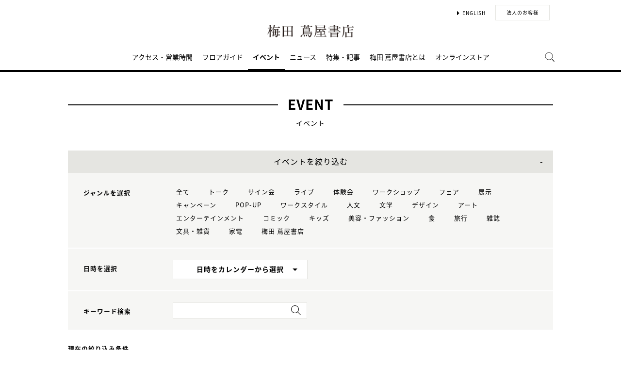

--- FILE ---
content_type: text/html;charset=utf-8
request_url: https://store.tsite.jp/umeda/event/EthicalSEAm/?input_order=event&
body_size: 8159
content:
<html>

<head>
    <meta charset="UTF-8" />
    <meta http-equiv="X-UA-Compatible" content="IE=edge">
    <title>イベント一覧 | 梅田 蔦屋書店 | 蔦屋書店を中核とした生活提案型商業施設</title>
    <meta name="description" content="梅田 蔦屋書店で開催されるイベント情報です。" />
    <meta name="keywords" content="梅田 蔦屋書店,蔦屋書店,ライフスタイル,TSUTAYA,イベント一覧" />
    <!-- SNS -->
    <!-- sns -->
<meta name="twitter:card" content="summary_large_image">
<meta name="twitter:site" content="@ropponmatsu_t">
<meta name="twitter:creator" content="@ropponmatsu_t">

    <meta property="og:title" content="イベント一覧 | 梅田 蔦屋書店">
    <meta property="og:type" content="website">
    <meta property="og:url" content="https://store.tsite.jp/umeda/event/">
    <meta property="og:image" content="https://store.tsite.jp/umeda/img/og.jpg">
    <meta property="og:description" content="梅田 蔦屋書店で開催されるイベント情報です。">
    <meta property="og:locale" content="ja_JP">
    <meta property="og:site_name" content="梅田 蔦屋書店">
    <!-- Format -->
    <!-- format -->
<meta name="viewport" content="width=device-width,maximum-scale=1,user-scalable=yes">
<meta name="format-detection" content="telephone=no">

    <!-- Head JS -->
    <script type="text/javascript" src="/static_contents/site/tsite/js/jquery-3.4.1.min.js"></script>
<script type="text/javascript" src="/static_contents/site/tsite/js/slick/slick.min.js"></script>
<script type="text/javascript" src="/static_contents/site/tsite/js/cfl_calendar/cfl_calendar.js"></script>
<link rel="stylesheet" href="/static_contents/site/tsite/js/slick/slick.css" type="text/css">
<link rel="stylesheet" href="/static_contents/site/tsite/js/slick/slick-theme.css" type="text/css">
<link rel="stylesheet" href="/static_contents/site/tsite/js/cfl_calendar/cfl_calendar.css" type="text/css">

    <!-- JS Custom Include -->
    <script type="text/javascript">
    var show_search = 0;
    $(function() {
        //モバイル表示かどうかを判定
        var checkDispMobile = function() {
            if ($(window).width() > 768) {
                return false;
            } else {
                return true;
            }
        };
        //初期値を取得
        $.isDispMobile = checkDispMobile();

        //ウィンドウリサイズイベント
        $(window).resize(function() {
            var oldDispMobile = $.isDispMobile;
            $.isDispMobile = checkDispMobile();
            //モバイルとPCの表示が切り替わったら
            if (oldDispMobile != $.isDispMobile) {
                //モバイル表示切り替えイベントを発生させる
                $(window).trigger('changedispmobile');
            }
        });
        $(document).ready(function(){
            function matchFunction(){
                // ③windowサイズを変更して、768px以下になったら発火するイベント
                window.location = window.location;

                if(window.matchMedia("(min-width:768px)").matches){
                    // ④windowサイズを変更して、769px以上になったら発火するイベント
                    window.location = window.location;
                }
            }
            window.matchMedia("(max-width:768px)").addListener(matchFunction);
        });

        //検索処理
        $.search = function(word) {
            if (word !== undefined && word !== '') {
                //window.location.href = './search.html?q=%7B"key":"' + word + '"%7D';
                $("#head_search_form").submit();
                // window.location.href = './?input_search_word=' + word;
            }
        }

        //検索ボタンクリックイベント
        $('#head_menu_search').on('click', function(e) {
            //alert();
            $('#head_search_box').fadeIn(100);
            $('#head_search_box #head_search_input').focus();

            setTimeout(function() {
                show_search = 1;
            }, 100);

        });

        //検索inputクリックイベント
        $('.gnav_search ').on('click', function(e) {
            //以降のイベントを中断
            e.preventDefault();
            e.stopImmediatePropagation();
        });

        //検索inputキー押下イベント
        $('#head_search_box #head_search_input').on('keypress', function(e) {
            if (e.which == 13) {
                $.search($('#head_search_box #head_search_input').val());
            }
        });

        //検索エリアを閉じるfunction
        var closeSearchArea = function() {
            if (show_search == 1) {
                show_search = 0;
                $('#head_search_box').fadeOut(0);
            }
        };
        //bodyクリックで検索エリアを閉じる
        //
        $('#head_search_close').on('click', function(e) {
            closeSearchArea();
        });
        //$('body').on('click', closeSearchArea);
        //モバイル表示の切り替え
        $(window).on('changedispmobile', function() {
            //検索エリアを閉じる
            closeSearchArea();
            //ついてきている上部メニューを再計算
            $('.gnav_menu_bt .bt_menu').css('position', '');
            $('.gnav_menu_bt .bt_onlineshop').css('position', '');
            $('.gnav_menu').css('position', '');
            $(window).trigger('scroll');
        });

        //検索処理
        $.searchsp = function(word) {
            if (word !== undefined && word !== '') {
                //window.location.href = './search.html?q=%7B"key":"' + word + '"%7D';
                $("#head_search_form_sp").submit();
                // window.location.href = './?input_search_word=' + word;
            }
        }

        //検索inputキー押下イベント
        $('.gnav_search_box input').on('keypress', function(e) {
            if (e.which == 13) {
                $.searchsp($('.gnav_search_box #head_search_input_sp').val());
            }
        });
        $('#search_btn_sp').on('click', function(e) {
            $.searchsp($('.gnav_search_box #head_search_input_sp').val());
        });


        //メニューが上部についてくる処理
        /*$(window).on('scroll', function() {
            if ($.isDispMobile) {
                var menuBody = $('#main_menu_body');
                //メニューが非表示だったら
                if (menuBody.css('visibility') == 'hidden') {
                    if ($(window).scrollTop() > $('.gnav_menu_bt').offset().top) {
                        $('.gnav_menu_bt .bt_menu').css('position', 'fixed');
                        $('.gnav_menu_bt .bt_onlineshop').css('position', 'fixed');
                    } else {
                        $('.gnav_menu_bt .bt_menu').css('position', '');
                        $('.gnav_menu_bt .bt_onlineshop').css('position', '');
                    }
                }
            } else {
                if ($(window).scrollTop() > $('#main_menu_body').offset().top) {
                    $('header').css('position', 'fixed');
                    $('#head_search_box').css('top', '57px');
                } else {
                    $('header').css('position', '');
                    $('#head_search_box').css('top', '149px');
                }
            }
        });*/

        //メニューを開く前のスクロール位置保持用
        var beforeShowMenuScroll = 0;
        //メニューエリアを閉じるfunction
        var closeMenuArea = function() {
            //スクロール位置をメニュー表示前の状態に戻す
            $(window).scrollTop(beforeShowMenuScroll);
            //非表示にする
            var menuBody = $('header.hide_pc #main_menu_body, header.hide_pc #main_menu_body_online');
            menuBody.css('visibility', '');
            menuBody.css('transition', '');
            menuBody.css('top', '-40px');
            //スクロールの位置によってメニューボタンのpositionを決める
            if ($(window).scrollTop() > $('.gnav_menu_bt').offset().top) {
                $('.gnav_menu_bt .bt_menu').css('position', '');
                $('.gnav_menu_bt .bt_onlineshop').css('position', '');
            } else {
                $('.gnav_menu_bt .bt_menu').css('position', '');
                $('.gnav_menu_bt .bt_onlineshop').css('position', '');
            }
        }
        //メニューボタンクリックでメニューの表示切り替え
        $('.gnav_menu_bt .bt_menu').on('click', function() {
            var menuBody = $('header.hide_pc #main_menu_body');
            //メニューが非表示だったら
            if (menuBody.css('visibility') == 'hidden') {
                //メニューエリアを閉じる
                closeMenuArea();
                //スクロール位置を保持
                beforeShowMenuScroll = $(window).scrollTop();
                //表示する
                menuBody.css('visibility', 'visible');
                menuBody.css('transition', '0.5s');
                menuBody.css('top', '0px');
                $('#main_menu_body li')
                    .css({
                        left: '0px',
                        opacity: 1
                    })
                    .each(function(i) {
                        $(this).delay(20 * i)
                            .animate({
                                left: '0',
                                opacity: 1
                            }, 50);
                    });
                //メニューボタンを上部に固定する
                $('.gnav_menu_bt .bt_menu').css('position', 'fixed');
                $('.gnav_menu_bt .bt_onlineshop').css('position', 'fixed');
            } else {
                //メニューエリアを閉じる
                closeMenuArea();
            }
        });
        // SHOPPINGボタンクリックでメニューの表示切り替え
        $('.gnav_menu_bt .bt_onlineshop').on('click', function() {
            var menuBody = $('header.hide_pc #main_menu_body_online');
            //メニューが非表示だったら
            if (menuBody.css('visibility') == 'hidden') {
                //メニューエリアを閉じる
                closeMenuArea();
                //スクロール位置を保持
                beforeShowMenuScroll = $(window).scrollTop();
                //表示する
                menuBody.css('visibility', 'visible');
                menuBody.css('transition', '0.5s');
                menuBody.css('top', '0px');
                $('#main_menu_body_online li')
                    .css({
                        left: '0px',
                        opacity: 1
                    })
                    .each(function(i) {
                        $(this).delay(20 * i)
                            .animate({
                                left: '0',
                                opacity: 1
                            }, 50);
                    });
                //メニューボタンを上部に固定する
                $('.gnav_menu_bt .bt_menu').css('position', 'fixed');
                $('.gnav_menu_bt .bt_onlineshop').css('position', 'fixed');
            } else {
                //メニューエリアを閉じる
                closeMenuArea();
            }
        });

        //CLOSEボタンクリック
        $('.gnav_close a').on('click', function() {
            //メニューエリアを閉じる
            closeMenuArea();
        });

        //TOPボタンの表示切り替え
        $(window).on('scroll', function() {
            var bt = $('#bt_to_top');
            if ($(window).scrollTop() > 880) {
                if (bt.css('display') == 'none') {
                    bt.fadeIn('slow');
                }
            } else {
                if (bt.css('display') == 'block') {
                    $('#bt_to_top').fadeOut('slow');
                }
            }
        });
        //TOPに戻るボタンクリック
        $('#bt_to_top').on('click', function() {
            $('html,body').animate({
                scrollTop: 0
            }, 'slow');
        });
        
        //PCヘッダースクロールでクラス名付与
        $(function() {
          var $win = $(window),
              $main = $('main'),
              $pc_header = $('header.hide_sp'),
              headerHeight = $pc_header.outerHeight(),
              animationClass = 'is-animation';
              $main.css('display', 'block');
              $main.css('padding-top', headerHeight + 'px' );
          $win.on('load scroll', function() {
            var value = $(this).scrollTop();
            if ( value > 100 ) {
              $pc_header.addClass(animationClass);
            } else {
              $pc_header.removeClass(animationClass);
              $main.css('padding-top', headerHeight + 'px' );
            }
          });
        });
        
        
        //SPヘッダースクロールでメニュー出し入れ
        if ($.isDispMobile) {
            $(function() {
              var $win = $(window),
                  $sp_header = $('header.hide_pc'),
                  $main = $('main'),
                  headerHeight = $sp_header.outerHeight(),
                  startPos = 0; 
                  $sp_header.css('top', '0');
                  $main.css('padding-top', headerHeight + 'px' );

                $win.on('load scroll', function() {
                      //スクロールする値を取得
                      var value = $(this).scrollTop();
                      headerHeight = $sp_header.outerHeight();
                      if ( value > startPos && value > headerHeight ) {
                          $sp_header.css('top', '-' + headerHeight + 'px');
                          $sp_header.css('position', 'fixed');
                      } else {
                        $sp_header.css('top', '0');
                      if ($.isDispMobile) {
                        $main.css('padding-top', headerHeight + 'px' );
                      }
                    }
                    startPos = value;
              });
            });
        };

        
        //初期表示計算のためにスクロールイベントを強制的に発生させる
        //$(window).trigger('scroll');

        //グローバルメニューカレント設定
        $(function() {
            var dir = location.href.split('/');
            if (dir && dir[4]) {
                $('#gm_' + dir[4]).addClass("current_menu");
                if (dir[4] == 'faq') {
                    $('#gm_contact').addClass("current_menu");
                }
            }
        });
        

    
    });

</script>

    <!-- STYLE Custom Include -->
    <link rel="stylesheet" href="/static_contents/site/tsite/css/index.css?time=20231207" type="text/css">
 
        <link rel="stylesheet" href="/static_contents/site/tsite/umeda/css/custom.css?time=0429" type="text/css">

    <link rel="stylesheet" href="/static_contents/site/tsite/css/event.css?time=20180306" type="text/css">
 
    
<!-- Google tag (gtag.js) -->
<script async src="https://www.googletagmanager.com/gtag/js?id=G-QE77GL9RJJ"></script>
<script>
  window.dataLayer = window.dataLayer || [];
  function gtag(){dataLayer.push(arguments);}
  gtag('js', new Date());

  var elmCDM = {page_location: decodeURIComponent(location.href),
                
                'login_status': '未ログイン'};
  var elmCDMPlus = JSON.parse(JSON.stringify(elmCDM));;
  elmCDMPlus.ecsite_or_storesite = '店舗サイト'; //カスタムディメンジョン追加
  gtag('config', 'G-QE77GL9RJJ', elmCDMPlus);//store.tsite.jpの全て
  gtag('config', 'G-M13LBFBL8F', elmCDM); 
</script>

<!-- CCC 広告用 GTM START -->
<!-- Google Tag Manager -->
<script>(function(w,d,s,l,i){w[l]=w[l]||[];w[l].push({'gtm.start':
new Date().getTime(),event:'gtm.js'});var f=d.getElementsByTagName(s)[0],
j=d.createElement(s),dl=l!='dataLayer'?'&l='+l:'';j.async=true;j.src=
'https://www.googletagmanager.com/gtm.js?id='+i+dl;f.parentNode.insertBefore(j,f);
})(window,document,'script','dataLayer','GTM-WKLKCL2');</script>
<!-- End Google Tag Manager -->

<!-- Google Tag Manager (noscript) -->
<noscript><iframe src="https://www.googletagmanager.com/ns.html?id=GTM-WKLKCL2"
height="0" width="0" style="display:none;visibility:hidden"></iframe></noscript>
<!-- End Google Tag Manager (noscript) -->
<!-- CCC 広告用 GTM END -->




<script>
  gtag('config', 'G-5VESS5C1Z3');
</script>

</head>

<body>
    <header class="hide_sp">
   <div class="inner_box">
        <p class="event_btn">
            <!--<a href="/umeda/floor/shop/showroom/" class="button_more">EVENT SPACE</a>-->
        </p>
        <ul class="lang_sel">
            <li><a href="/umeda/english/" class="language">ENGLISH</a></li>
            <!--<li><a href="/umeda/chinese/" class="language">中文</a></li>-->
            <li><a href="/umeda/business/" class="button_biz" >法人のお客様</a></li>
        </ul>
    </div>
    <h1>
        <a class="logo" title="梅田 蔦屋書店 T-SITE" href="/umeda/">
            <img src="/static_contents/site/tsite/umeda/img/logo.png" alt="梅田 蔦屋書店">
        </a>
    </h1>

    <nav id="main_menu_body">
        <div class="gnav_menu">
            <div class="inner_gnav_menu">
                <ul class="main_menu">
                    <li id="gm_access" class="menu_access"><a href="/umeda/access/">アクセス・営業時間</a></li>
                    <li id="gm_floor" class="menu_floor_guide sub_menu"><a href="/umeda/floor/">フロアガイド</a>
                        <ul style="">
                            <li class="menu_shop_list"><a href="/umeda/floor/shop/">ショップリスト</a></li>
                        </ul>
                    </li>
                    <li id="gm_event" class="menu_event"><a href="/umeda/event/">イベント</a></li>
                    <li id="gm_news" class="menu_event"><a href="/umeda/news/">ニュース</a></li>
                    <li id="gm_blog" class="menu_event"><a href="/umeda/blog/">特集・記事</a></li>
                    <li id="gm_about" class="menu_about"><a href="/umeda/about/">梅田 蔦屋書店とは</a></li>
                    <li id="gm_onlineshop" class="menu_recruit sub_menu"><a href="https://shopping.geocities.jp/umd-tsutayabooks/" target="_blank">オンラインストア</a>
                        <ul style="">
                            <li class="menu_shop_list"><a href="/梅田%20蔦屋書店/?input_order=1" target="_blank">蔦屋書店オンラインストア</a></li>
                            <li class="menu_shop_list"><a href="https://shopping.geocities.jp/umd-tsutayabooks/" target="_blank">Yahoo!ショッピング</a></li>
			    <li class="menu_shop_list"><a href="https://www.rakuten.co.jp/ftk-tsutayaelectrics/" target="_blank">楽天市場</a></li>
                        </ul>
                    </li>
                    <li id="head_menu_search" class="menu_search hide_sp">
                        <img src="/static_contents/site/tsite/img/icon/search.png" onmouseover="this.src='/static_contents/site/tsite/img/icon/search.png'" onmouseout="this.src='/static_contents/site/tsite/img/icon/search.png'">
                    </li>
                    <li>
                        <div class="gnav_close">
                            <a href="javascript:void(0);"><img src="/static_contents/site/tsite/img/icon/menu_close.png"></a>
                        </div>
                    </li>
                </ul>

            </div>
        </div>
    </nav>
    <form action="/umeda/ts-search/" method="GET" id="head_search_form">
        <div id="head_search_box">
            <div class="inner">
                <input type="text" id="head_search_input" name="input_search_word" value="" placeholder="何をお探しでしょうか？">
				<p id="head_search_close"><img src="/static_contents/site/portal-ec/img/icon/cancel_bk.png"></p>            
                <input class="search_button" type="submit" value=""/>
                <input type="hidden" name="input_first_search" value="1"/>
                <input type="hidden" name="input_order" value="new"/>
            </div>
        </div>
        <div class="gnav_close"><a href="javascript:void(0);">×CLOSE</a></div>
    </form>

</header>

<header class="hide_pc">
     <h1>
         <a class="logo" title="梅田 蔦屋書店 T-SITE" href="/umeda/">
             <img src="/static_contents/site/tsite/umeda/img/logo.png" alt="梅田 蔦屋書店">
         </a>
     </h1>
     <div class="gnav_search hide_pc">
         <form action="/umeda/ts-search/" method="GET" id="head_search_form_sp">
             <div class="gnav_search_box">
                 <input type="text" name="input_search_word" id="head_search_input_sp" />
                 <a href="javascript:void(0);" id="search_btn_sp"></a>
                <input type="hidden" name="input_first_search" value="1"/>
                <input type="hidden" name="input_order" value="new"/>
             </div>
         </form>
     </div>
 
    <div class="gnav_menu_bt">
        <div class="bt_menu" style="width:50%;"></div>
        <div class="bt_onlineshop"></div>
    </div>
     <nav id="main_menu_body">
         <div class="gnav_menu">
             <div class="inner_gnav_menu">
                 <ul class="main_menu">
                     <li id="gm_access" class="menu_access"><a href="/umeda/access/">アクセス・営業時間</a></li>
                     <li id="gm_floor" class="menu_floor_guide sub_menu"><a href="/umeda/floor/">フロアガイド</a>
                         <ul style="">
                             <li class="menu_shop_list"><a href="/umeda/floor/shop/">ショップリスト</a></li>
                         </ul>
                     </li>
                     <li id="gm_event" class="menu_event"><a href="/umeda/event/">イベント</a></li>
                     <li id="gm_news" class="menu_event"><a href="/umeda/news/">ニュース</a></li>
                     <li id="gm_blog" class="menu_event"><a href="/umeda/blog/">特集・記事</a></li>
                     <li id="gm_about" class="menu_about"><a href="/umeda/about/">梅田 蔦屋書店とは</a></li>
                     <li id="gm_about" class="menu_about"><a href="/">蔦屋書店ポータル</a></li>
                    <li id="" class="menu_language menu_english" style="width: 100%;"><a href="/umeda/english/">ENGLISH</a></li>
                    <!--<li id="" class="menu_language"><a href="/umeda/chinese/">中文</a></li>-->
                    <li class="sp_sns_menu hide_pc">
 
                         <a href="https://www.facebook.com/UMEDATSUTAYABOOKS" target="_blank" style="padding-right: 9px;padding-left: 32px;">
                             <img src="/static_contents/site/tsite/img/icon/menu_facebook.png">
                         </a>
                         <a href="https://www.instagram.com/umedatsutayabooks/" target="_blank" style="padding-right: 10px;">
                             <img src="/static_contents/site/tsite/img/icon/menu_Instagram.png">
                         </a>
                         <a href="https://twitter.com/umetsuta" target="_blank" style="padding-right: 10px;">
                             <img src="/static_contents/site/tsite/img/icon/menu_x.png">
                         </a>
                      <!--   <a href="https://mailmag.store.tsite.jp/mypage/regist/bRsbbRbRTbgTs3pjP" target="_blank" style="padding-top: 18px;">
                             <img src="/static_contents/site/tsite/img/icon/menu_mail.png">
                         </a>-->
                     </li>
                     <li>
                         <div class="gnav_close">
                             <a href="javascript:void(0);"><img src="/static_contents/site/tsite/img/icon/menu_close.png"></a>
                         </div>
                     </li>
                 </ul>
 
             </div>
         </div>
     </nav>
    <nav id="main_menu_body_online">
        <div class="gnav_menu">
            <div class="inner_gnav_menu">
                <ul class="main_menu">
                    <li class="menu_shop_list"><a href="/梅田%20蔦屋書店/?input_order=1" target="_blank">蔦屋書店オンラインストア</a></li>
                    <li class="menu_shop_list"><a href="https://shopping.geocities.jp/umd-tsutayabooks/" target="_blank">Yahoo!ショッピング</a></li>
		    <li class="menu_shop_list"><a href="https://www.rakuten.co.jp/ftk-tsutayaelectrics/" target="_blank">楽天市場</a></li>
                    <li>
                        <div class="gnav_close">
                            <a href="javascript:void(0);"><img src="/static_contents/site/tsite/img/icon/menu_close.png"></a>
                        </div>
                    </li>
                </ul>

            </div>
        </div>
    </nav>
     <form action="/umeda/ts-search/" method="GET" id="head_search_form">
         <div id="head_search_box">
             <div class="inner">
                 <input type="text" id="head_search_input" name="input_search_word" value="" placeholder="何をお探しでしょうか？">
                 <p id="head_search_close"><img src="/static_contents/site/portal-ec/img/icon/cancel_bk.png"></p>            
                 <input class="search_button" type="submit" value=""/>
                <input type="hidden" name="input_first_search" value="1"/>
                <input type="hidden" name="input_order" value="new"/>
             </div>
         </div>
         <div class="gnav_close"><a href="javascript:void(0);">×CLOSE</a></div>
     </form>
 
 </header>
 
<a href="#"><div id="bt_to_top"></div></a>

    <main>
        <section class="blk">
<!--　コロナイベント注意事項　-->
	<!--	<a href="https://store.tsite.jp/umeda/news/shop/13135-1750070221.html">
<div class="maintenance">
			<img src="/static_contents/site/portal-ec/img/error_icon_wh.svg" alt="お知らせ">新型コロナウィルス感染拡大に伴う、直近のイベント開催につきまして</span>
		</div></a>-->


            <h2><span>EVENT</span></h2>
            <div class="sub_title_bar">
                イベント
            </div>

            
            <div class="minhead">
                <div class="search_box">
    <div class="visible_button">イベントを絞り込む</div>
    <div class="search_box_main">
        <form action="./" method="POST" id="cal_event">
            <div class="category search_block">
                <div class="sp_only sp_title">ジャンルを選択</div>

                <table class="sb_table">
                    <th class="pc_only">ジャンルを選択</th>
                    <td>
                        <ul>
                            <li>
                                <!-- 全て（カテゴリ解除）のリンク inuyama mod-->
                                <a class="" href="/umeda/event/?input_order=event&">
                                    全て
                                </a>
                            </li>

                            
                            <li>
                                
                                <!-- -->
                                
                                <a href="/umeda/event/talk/?input_order=event&">
                                    トーク
                                </a> 

                            </li>
                            
                            <li>
                                
                                <!-- -->
                                
                                <a href="/umeda/event/Autograph-session/?input_order=event&">
                                    サイン会
                                </a> 

                            </li>
                            
                            <li>
                                
                                <!-- -->
                                
                                <a href="/umeda/event/live/?input_order=event&">
                                    ライブ
                                </a> 

                            </li>
                            
                            <li>
                                
                                <!-- -->
                                
                                <a href="/umeda/event/Trial-session/?input_order=event&">
                                    体験会
                                </a> 

                            </li>
                            
                            <li>
                                
                                <!-- -->
                                
                                <a href="/umeda/event/Work-shop/?input_order=event&">
                                    ワークショップ
                                </a> 

                            </li>
                            
                            <li>
                                
                                <!-- -->
                                
                                <a href="/umeda/event/fair/?input_order=event&">
                                    フェア
                                </a> 

                            </li>
                            
                            <li>
                                
                                <!-- -->
                                
                                <a href="/umeda/event/exhibition/?input_order=event&">
                                    展示
                                </a> 

                            </li>
                            
                            <li>
                                
                                <!-- -->
                                
                                <a href="/umeda/event/campaign/?input_order=event&">
                                    キャンペーン
                                </a> 

                            </li>
                            
                            <li>
                                
                                <!-- -->
                                
                                <a href="/umeda/event/popupshop/?input_order=event&">
                                    POP-UP
                                </a> 

                            </li>
                            
                            <li>
                                
                                <!-- -->
                                
                                <a href="/umeda/event/workstyle/?input_order=event&">
                                    ワークスタイル
                                </a> 

                            </li>
                            
                            <li>
                                
                                <!-- -->
                                
                                <a href="/umeda/event/Humanities/?input_order=event&">
                                    人文
                                </a> 

                            </li>
                            
                            <li>
                                
                                <!-- -->
                                
                                <a href="/umeda/event/literature/?input_order=event&">
                                    文学
                                </a> 

                            </li>
                            
                            <li>
                                
                                <!-- -->
                                
                                <a href="/umeda/event/design/?input_order=event&">
                                    デザイン
                                </a> 

                            </li>
                            
                            <li>
                                
                                <!-- -->
                                
                                <a href="/umeda/event/art/?input_order=event&">
                                    アート
                                </a> 

                            </li>
                            
                            <li>
                                
                                <!-- -->
                                
                                <a href="/umeda/event/entertainment/?input_order=event&">
                                    エンターテインメント
                                </a> 

                            </li>
                            
                            <li>
                                
                                <!-- -->
                                
                                <a href="/umeda/event/comic/?input_order=event&">
                                    コミック
                                </a> 

                            </li>
                            
                            <li>
                                
                                <!-- -->
                                
                                <a href="/umeda/event/kids/?input_order=event&">
                                    キッズ
                                </a> 

                            </li>
                            
                            <li>
                                
                                <!-- -->
                                
                                <a href="/umeda/event/Fashion/?input_order=event&">
                                    美容・ファッション
                                </a> 

                            </li>
                            
                            <li>
                                
                                <!-- -->
                                
                                <a href="/umeda/event/food/?input_order=event&">
                                    食
                                </a> 

                            </li>
                            
                            <li>
                                
                                <!-- -->
                                
                                <a href="/umeda/event/travel/?input_order=event&">
                                    旅行
                                </a> 

                            </li>
                            
                            <li>
                                
                                <!-- -->
                                
                                <a href="/umeda/event/magazine/?input_order=event&">
                                    雑誌
                                </a> 

                            </li>
                            
                            <li>
                                
                                <!-- -->
                                
                                <a href="/umeda/event/stationery/?input_order=event&">
                                    文具・雑貨
                                </a> 

                            </li>
                            
                            <li>
                                
                                <!-- -->
                                
                                <a href="/umeda/event/electrics/?input_order=event&">
                                    家電
                                </a> 

                            </li>
                            
                            <li>
                                
                                <!-- -->
                                
                                <a href="/umeda/event/umeda-tsutaya-books/?input_order=event&">
                                    梅田 蔦屋書店
                                </a> 

                            </li>
                            
                        </ul>
                    </td>
                </table>
            </div>
            <div class="search_block">
                <div class="sp_only sp_title">日時を選択</div>

                <table class="sb_table">
                    <th class="pc_only">日時を選択</th>
                    <td>

                        <div class="choice_calendar ">
                            日時をカレンダーから選択
                            <!-- -->
                            
                        </div>
                        <input type="hidden" id="input_search_date" name="input_search_date" value="">
                        <input class="keyword_input" name="input_search_word" type="hidden" value="">
                    </td>
                </table>
            </div>
        </form>
        <div class="search_box_keyword search_block">
            <div class="sp_only sp_title">キーワード検索</div>

            <table class="sb_table">
                <th class="pc_only">キーワード検索</th>
                <td>

                    <div class="inner_search_box_keyword">
                        <form action="./" method="POST" id="key_search">
                            <input class="keyword_input" id="key_word" name="input_search_word" type="text" value="">
                            <a id="keyword_search_btn" class="keyword_search_button" href="javascript:void(0);"></a>
                            <input type="hidden" id="" name="input_search_date" value="">
                            <input type="hidden" name="input_order" value="event">
                        </form>
                    </div>
                </td>
            </table>
        </div>
    </div>

    <div class="result">
        <!-- inuyama add div -->
        
        <p>現在の絞り込み条件</p>
        <ul>
              
        </ul>
         

    </div>

</div>
<style>
    .keyword_search_button {
        display: inline-block;
        position: absolute;
        top: 6px;
        right: 13px;
        height: 100%;
        width: 30px;
        background: url(/static_contents/site/tsite/img/icon/lens.png) no-repeat right top;
        background-size: 20px 20px;
    }
    
    .search_box li a {
        font-size: 13px;
    }
    
    .search_box .result p {
        margin-top: 30px;
    }
    
    .search_box .result ul span {
        padding: 5px;
        background: #ffffff;
        border: 1px solid #e5e5e1;
    }
    
    .search_box .result ul li {
        padding: 0 10px 0 0;
    }
    
    .sp_only {
        display: none;
    }
    
    @media screen and (max-width: 768px) {
        .search_box table.sb_table th,
        .search_box table.sb_table td {
            width: 100%;
            display: block;
        }
        .sp_only {
            display: block;
        }
        .pc_only {
            display: none!important;
        }
        .search_block .sp_title {
            padding-left: 10px;
            font-weight: bold;
            font-size: 13px;
        }
    }

</style>
<link rel="stylesheet" href="/static_contents/site/tsite/js/cfl_calendar/cfl_calendar.css" type="text/css">
<script type="text/javascript" src="/static_contents/site/tsite/js/cfl_calendar/cfl_calendar.js"></script>

<script type="text/javascript">
    //検索エリアの表示切り替え
    //$('.search_box_main').hide();
    $('.visible_button').addClass('open');

</script>
 

<script type="text/javascript">
    $('.visible_button').on("click", function() {
        $('.search_box_main').slideToggle();
        if ($('.visible_button').hasClass('open')) {
            $('.visible_button').removeClass('open');
        } else {
            $('.visible_button').addClass('open');
        }
    });

    $('#keyword_search_btn').on("click", function() {
        $('#key_search').submit()
    });

    //カレンダーの設定
    var cal = CFLCalendar.create('choice_calendar', {
        choiceMonthText: '%month%月の全イベントを選択する',
        weekStart: 1,
        editable: true,
        closeDelay: 500,
        innerLeft: 0,
        clearText: '日時をカレンダーから選択',
        clickEvent: function(year, month, date) {
            //日付を連結
            var val = String(year);
            if (String(month).length == 1) {
                val += "0";
            }
            val += month;
            if (date) {
                if (String(date).length == 1) {
                    val += "0";
                }
                val += date;
            }
            //検索条件にセットする
            $('#input_search_date').val(val);
            $('#cal_event').submit();
        },
        clearEvent: function() {
            //検索条件をクリアする
            $('#input_search_date').val("");
            $('#cal_event').submit();

        }
    });

    function date_clear_post() {
        $('#input_search_date').val("");
        $('#cal_event').submit();

    }

    function keyword_clear_post() {
        $('#key_word').val("");
        $('#key_search').submit();

    }

</script>

                <div class="list_info">
                    <div class="total">全<span class="num">0</span>件</div>
                    <div class="sort">
                        
                        
                        <a class="item" href="./?input_order=today&">本日開催</a>
                        <div class="item active">開催日順</div>
                        <a class="item" href="./?input_order=new&">新着順</a>  
                    </div>
                </div>
            </div>
            <div class="grid_4">
                記事がありません。
                <br> 
            </div>
            
        </section>
		<!--他店舗情報-->
		<div class="cf"></div>
	<!--SNS・フッター-->
	</main>
	   <footer>
    <div class="footer_menu">
        <div class="inner_footer_menu">
            <div class="share_menu">
                <ul>
                    <li class="menu_facebook">
                        <a href="https://www.facebook.com/UMEDATSUTAYABOOKS" target="_blank">
                            <img src="/static_contents/site/tsite/img/icon/facebook.png?date=20221102" onmouseover="this.src='/static_contents/site/tsite/img/icon/facebook_ah.png?date=20221102'" onmouseout="this.src='/static_contents/site/tsite/img/icon/facebook.png?date=20221102'">
                        </a>
                    </li>
                    <li class="menu_instagram">
                        <a href="https://www.instagram.com/umedatsutayabooks/" target="_blank">
                            <img src="/static_contents/site/tsite/img/icon/instagram.png?date=20221102" onmouseover="this.src='/static_contents/site/tsite/img/icon/instagram_ah.png?date=20221102'" onmouseout="this.src='/static_contents/site/tsite/img/icon/instagram.png?date=20221102'">
                        </a>
                    </li>
                    <li class="menu_twitter">
                        <a href="https://twitter.com/umetsuta" target="_blank">
                            <img src="/static_contents/site/tsite/img/icon/icon_x_20_20.png" onmouseover="this.src='/static_contents/site/tsite/img/icon/icon_x_20_20_ah.png'" onmouseout="this.src='/static_contents/site/tsite/img/icon/icon_x_20_20.png'">
                        </a>
                    </li>
                 <!--   <li class="menu_mail_magazine">
                        <a href="https://mailmag.store.tsite.jp/mypage/regist/bRsbbRbRTbgTs3pjP" target="_blank">
                            <img src="/static_contents/site/tsite/img/icon/mail.png" onmouseover="this.src='/static_contents/site/tsite/img/icon/mail_ah.png'" onmouseout="this.src='/static_contents/site/tsite/img/icon/mail.png'">
                        </a>
                    </li>-->
                </ul>
            </div>
            <div class="menu_info">
                <ul>
                    <li><a href="/umeda/contact/">お問い合わせ</a></li>
                    <li><a href="/umeda/business/">法人のお客様</a></li>
                    <li><a href="/umeda/sitemap/">サイトマップ</a></li>
                    <li><a href="/umeda/sitepolicy/">このサイトについて</a></li>
                    <li><a href="https://www.ccc.co.jp/customer_management/privacy/" target="_blank">個人情報保護方針</a></li>
                    <li><a href="/">蔦屋書店ポータル</a></li>
					<li><a href="/portal/storelist/">全国の蔦屋書店 一覧</a></li>
                </ul>
            </div>
            <ul>
                <li>カルチュア・コンビニエンス・クラブ株式会社　東京都公安委員会許可 　第303310908618号</li>
            </ul>
            <div class="menu_copyright">©Culture Convenience Club Co.,Ltd.</div>
        </div>
    </div>
</footer>
 
	
</body>

</html>


--- FILE ---
content_type: text/css
request_url: https://store.tsite.jp/static_contents/site/tsite/umeda/css/custom.css?time=0429
body_size: 1684
content:
/* ヘッダー */
header h1,
header .header_logo {
	clear: both;
}
header .logo img {
	width: 380px;
}
header.hide_sp.is-animation h1,
header.hide_sp.is-animation .header_logo {
	clear: none;
}
header.hide_sp.is-animation .logo img {
	width: 280px;
	transition: all ease .4s;
}
header .main_menu li.menu_search {
	right: 0;
}
header .main_menu li a, 
header .share_menu li a,
header .main_menu li span {
	padding: 0 10px;
}

header .button_biz {
    width: 110px;
    height: auto;
    font-size: 10px;
    text-align: center;
    line-height: 30px;
    border: 1px solid #e5e5e1;
    display: block;
    margin: 0 0 0 15px;
}
header .button_biz:hover {
  text-decoration: none;
}

/*@media screen and (min-width: 769px){
	header {
		padding-top: 8px;
	}
}

header .main_menu li a, header .share_menu li a {
	padding: 0 14px;
}
header .main_menu li.menu_search {
	right: 0;
}*/

.maintenance {
	margin-top: 50px;
	background: #333;
	text-align: center;
	line-height: 50px;
	margin-bottom: 80px;
	color: #fff;
	text-align: center;
	font-size: 14px;
}
.maintenance img {
	width: 24px;
	display: inline-block;
	vertical-align: middle;
	margin: 0 10px 3px 0;
}

/*お問合わせ mailtoui*/
.mailtoui-no-scroll {
  overflow: unset;
}

.mailtoui-modal {
  z-index: 900001;
}

/*.mailtoui-modal-body {
  background-image: url(/static_contents/test/tsite/ginza/img/christmas2020/bg-canvas.jpg);
}*/

.mailtoui-modal-content,
.mailtoui-button-content {
  border-radius: 0;
  border: 2px solid #353535;
}
.mailtoui-modal-content {
  border: 0;
}

.mailtoui-modal-content a:hover {
  text-decoration: none;
}

.mailtoui-modal-head {
  background-color: #353535;
}

.mailtoui-modal-title {
  color: #ffffff;
  font-size: 0;
}
.mailtoui-modal-title::before {
  content: '新規メールを作成します';
  font-size: 1.0rem;
}

.mailtoui-button-content,
.mailtoui-button-copy {
  -webkit-transition-duration: 0.2s;
  transition-duration: 0.2s;
}

.mailtoui-button-content:hover,
.mailtoui-button-copy:focus,
.mailtoui-button-copy:hover {
  color: #ffffff!important;
  text-decoration: none;
  background-color: #353535!important;
}

.mailtoui-button {
  color: #353535;
}

.mailtoui-button-content {
  color: #353535!important;
  background-color: transparent!important;;
}

.mailtoui-copy,
.mailtoui-button-copy,
.mailtoui-email-address {
  border-radius: 0;
}

g { fill: #353535; }

#mailtoui-button-text-1,
#mailtoui-button-text-2,
#mailtoui-button-text-3,
#mailtoui-button-text-4 {
  font-size: 0;
}

#mailtoui-button-text-1::before {
  content: 'Gmail - ブラウザ';
  font-size: 0.9rem;
}

#mailtoui-button-text-2::before {
  content: 'Outlook - ブラウザ';
  font-size: 0.9rem;
}

#mailtoui-button-text-3::before {
  content: 'Yahoo! mail - ブラウザ';
  font-size: 0.9rem;
}

#mailtoui-button-text-4::before {
  content: 'デフォルトEメール - アプリケーション';
  font-size: 0.9rem;
}
.mailtoui-brand { display: none; }


/* モバイル用スタイル */
@media screen and (max-width: 768px){
	h1,
	h2 {
		margin-top: 70px; 
	}
	header {
		padding-top: 5%;
	}
	header .logo img {
		width: 100%;
		margin: 0 auto;
	}
	header .gnav_menu_bt {
		z-index: 10;
	}
	header .gnav_menu_bt .bt_menu {
		width: 50%;
	}
	ul.main_menu li.menu_language {
		width: 33.3%;
	}
	ul.main_menu li.menu_kantaigi {
		border-right: 1px solid #3e3e3e;
		box-sizing: border-box;
	}
	form {
		margin: 0;
	}

	.maintenance {
		margin: 20px auto 70px;
		line-height: 14px;
		padding: 4%;
		letter-spacing: 0.4;
	}
	.maintenance span {
		display: block;
	}

	.icon_list_box li{
		word-break:break-all;
	}

	.icon_list_box li .icon_head h3 {
		margin: 0;
	}
}


/* showroom */
.grid_4 .eventlist .info {
	margin-top: 16px;
}

/*4th lounge*/
.lounge_svc li {
	min-height: 180px;
	font-size: 0.8rem;
}

.lounge_hwt {
	display: flex;
}

.lounge_hwt li {
	margin: 0 5px;
	padding: 15px;
	background-color: #f6f6f3;
	position: relative;
}

/*.lounge_hwt li:nth-child(4) {
	margin-right: 0;
}*/

.lounge_hwt li:before {
	content: "";
	margin: auto;
	width: 24px;
	height: 1px;
	background: #353535;
	position: absolute;
	top: 50%;
	right: -18px;
	z-index: 3;
}

.lounge_hwt li:after {
	content: "";
	width: 1px;
	height: 7px;
	background: #353535;
	-webkit-transform: skewX(45deg);
	transform: skewX(45deg);
	position: absolute;
	top: calc(50% - 6px);
	right: -15px;
	z-index: 3;
}

.lounge_hwt li:nth-child(4):before,
.lounge_hwt li:nth-child(4):after {
	display: none;
}

.lounge_hwt h3 {
	margin-top: 15px;
	font-size: 0.9rem;
}

.lounge_hwt li img {
	width: 100%;
	display: block;
}

.lounge_hwt li p {
	font-size: 0.7rem;
}

p.lounge_hwt_p {
	margin-top: 25px;
	font-size: 0.9rem;
}

.information h2.columns_ttl_02 span.ttl_rsv {
	font-size: 0.9rem!important;
	top: 0;
}

.lounge_rsv {
	width: 55%;
	margin: 40px auto 0;
}
.lounge_rsv p {
	text-align: left!important;
}
.lounge_rsv .center {
	text-align: center!important;
	display: block;
}
.lounge_rsv .flex {
	display: flex;
	flex-direction: space-evenly;
}
@media screen and (max-width: 768px){
	.lounge_hwt {
		flex-wrap: wrap;
	}
	.lounge_hwt li {
		width: calc(41% - 10px);
		margin-bottom: 10px;
	}
	/*.lounge_hwt li:nth-child(2) {
		margin-right: 0;
	}*/
	.lounge_hwt li:nth-child(2):before {
		right: 95%;
		top: 103%;
		-webkit-transform: skewY(150deg);
		transform: skewY(150deg);
	}
	.lounge_hwt li:nth-child(2):after {
		left: -15px;
		top: 103%;
		-webkit-transform: skewX(160deg);
		transform: skewX(160deg);
	}

	.lounge_rsv {
		width: 100%;
	}
	.lounge_rsv .flex {
		display: block;
	}
	.lounge_rsv .flex a {
		margin-bottom: 10px;
	}
}

@media screen and (max-width: 340px){
	.lounge_hwt li {
		width: calc(41% - 14px);
	}
}


/*english chinese*/
#language .menu_box li {
	width: 190px;
	height: auto;
	padding: 30px 42px 0 0!important;
	text-align: left;
	line-height: 16px;
	font-size: 16px;
	font-weight: normal;
	letter-spacing: 0;
	float: left;
}
#language .concept_sec {
	padding: 40px 0px 50px 0;
}
#language .concept_sec p {
	line-height: 40px;
}
@media screen and (min-width: 769px){
	#language .menu_list {
		padding: 0 0 0 40px;
	}
}

.youtube2 {
  position: relative;
  width: 100%;
  padding-top: 56.25%;
}
.youtube2 iframe {
  position: absolute;
  top: 0;
  right: 0;
  width: 100% !important;
  height: 100% !important;
}
